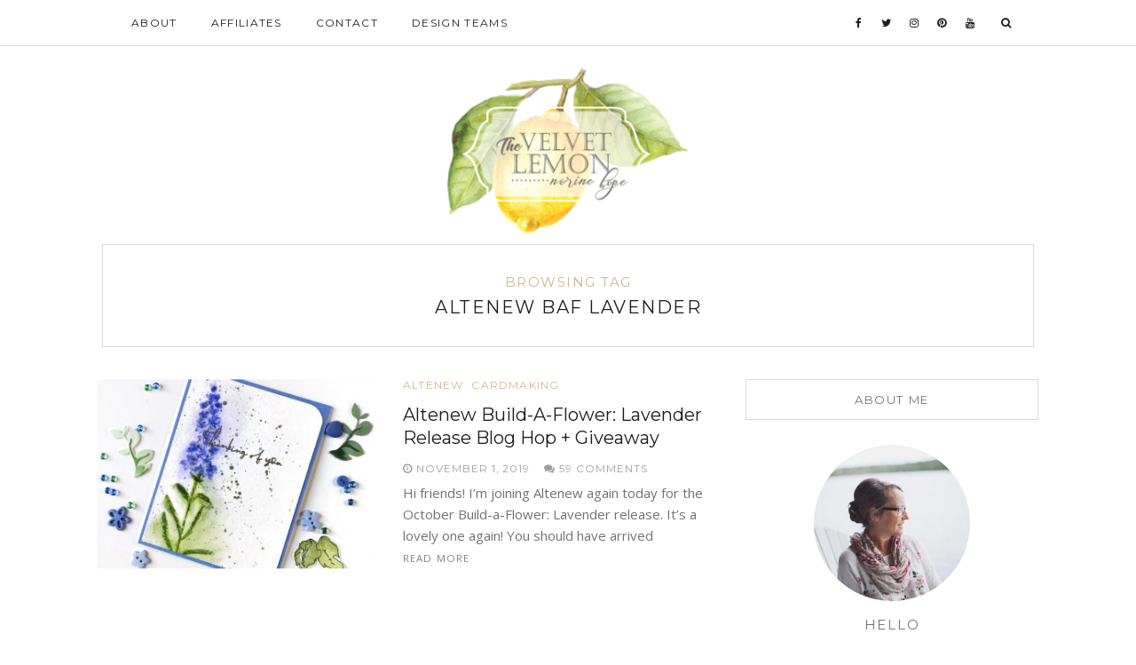

--- FILE ---
content_type: text/html; charset=UTF-8
request_url: https://thevelvetlemon.com/tag/altenew-baf-lavender/
body_size: 9768
content:
<!DOCTYPE html>
<html lang="en-US">
<head>
	<meta charset="UTF-8">
	<meta http-equiv="X-UA-Compatible" content="IE=edge">
	<meta name="viewport" content="width=device-width, user-scalable=no, initial-scale=1.0, maximum-scale=1.0, minimum-scale=1.0">
	<link rel="pingback" href="https://thevelvetlemon.com/xmlrpc.php" />
    <meta name="theme-color" content="#d0b48b" />

    <title>altenew BAF Lavender &#8211; Velvetlemon</title>
<meta name='robots' content='max-image-preview:large' />
<link rel='dns-prefetch' href='//oss.maxcdn.com' />
<link rel='dns-prefetch' href='//fonts.googleapis.com' />
<link rel="alternate" type="application/rss+xml" title="Velvetlemon &raquo; Feed" href="https://thevelvetlemon.com/feed/" />
<link rel="alternate" type="application/rss+xml" title="Velvetlemon &raquo; Comments Feed" href="https://thevelvetlemon.com/comments/feed/" />
<link rel="alternate" type="application/rss+xml" title="Velvetlemon &raquo; altenew BAF Lavender Tag Feed" href="https://thevelvetlemon.com/tag/altenew-baf-lavender/feed/" />
		<!-- This site uses the Google Analytics by ExactMetrics plugin v8.11.1 - Using Analytics tracking - https://www.exactmetrics.com/ -->
		<!-- Note: ExactMetrics is not currently configured on this site. The site owner needs to authenticate with Google Analytics in the ExactMetrics settings panel. -->
					<!-- No tracking code set -->
				<!-- / Google Analytics by ExactMetrics -->
		<style id='wp-img-auto-sizes-contain-inline-css' type='text/css'>
img:is([sizes=auto i],[sizes^="auto," i]){contain-intrinsic-size:3000px 1500px}
/*# sourceURL=wp-img-auto-sizes-contain-inline-css */
</style>

<style id='wp-emoji-styles-inline-css' type='text/css'>

	img.wp-smiley, img.emoji {
		display: inline !important;
		border: none !important;
		box-shadow: none !important;
		height: 1em !important;
		width: 1em !important;
		margin: 0 0.07em !important;
		vertical-align: -0.1em !important;
		background: none !important;
		padding: 0 !important;
	}
/*# sourceURL=wp-emoji-styles-inline-css */
</style>
<link rel='stylesheet' id='wp-block-library-css' href='https://thevelvetlemon.com/wp-includes/css/dist/block-library/style.min.css?ver=6.9' type='text/css' media='all' />
<style id='wp-block-paragraph-inline-css' type='text/css'>
.is-small-text{font-size:.875em}.is-regular-text{font-size:1em}.is-large-text{font-size:2.25em}.is-larger-text{font-size:3em}.has-drop-cap:not(:focus):first-letter{float:left;font-size:8.4em;font-style:normal;font-weight:100;line-height:.68;margin:.05em .1em 0 0;text-transform:uppercase}body.rtl .has-drop-cap:not(:focus):first-letter{float:none;margin-left:.1em}p.has-drop-cap.has-background{overflow:hidden}:root :where(p.has-background){padding:1.25em 2.375em}:where(p.has-text-color:not(.has-link-color)) a{color:inherit}p.has-text-align-left[style*="writing-mode:vertical-lr"],p.has-text-align-right[style*="writing-mode:vertical-rl"]{rotate:180deg}
/*# sourceURL=https://thevelvetlemon.com/wp-includes/blocks/paragraph/style.min.css */
</style>
<style id='global-styles-inline-css' type='text/css'>
:root{--wp--preset--aspect-ratio--square: 1;--wp--preset--aspect-ratio--4-3: 4/3;--wp--preset--aspect-ratio--3-4: 3/4;--wp--preset--aspect-ratio--3-2: 3/2;--wp--preset--aspect-ratio--2-3: 2/3;--wp--preset--aspect-ratio--16-9: 16/9;--wp--preset--aspect-ratio--9-16: 9/16;--wp--preset--color--black: #000000;--wp--preset--color--cyan-bluish-gray: #abb8c3;--wp--preset--color--white: #ffffff;--wp--preset--color--pale-pink: #f78da7;--wp--preset--color--vivid-red: #cf2e2e;--wp--preset--color--luminous-vivid-orange: #ff6900;--wp--preset--color--luminous-vivid-amber: #fcb900;--wp--preset--color--light-green-cyan: #7bdcb5;--wp--preset--color--vivid-green-cyan: #00d084;--wp--preset--color--pale-cyan-blue: #8ed1fc;--wp--preset--color--vivid-cyan-blue: #0693e3;--wp--preset--color--vivid-purple: #9b51e0;--wp--preset--gradient--vivid-cyan-blue-to-vivid-purple: linear-gradient(135deg,rgb(6,147,227) 0%,rgb(155,81,224) 100%);--wp--preset--gradient--light-green-cyan-to-vivid-green-cyan: linear-gradient(135deg,rgb(122,220,180) 0%,rgb(0,208,130) 100%);--wp--preset--gradient--luminous-vivid-amber-to-luminous-vivid-orange: linear-gradient(135deg,rgb(252,185,0) 0%,rgb(255,105,0) 100%);--wp--preset--gradient--luminous-vivid-orange-to-vivid-red: linear-gradient(135deg,rgb(255,105,0) 0%,rgb(207,46,46) 100%);--wp--preset--gradient--very-light-gray-to-cyan-bluish-gray: linear-gradient(135deg,rgb(238,238,238) 0%,rgb(169,184,195) 100%);--wp--preset--gradient--cool-to-warm-spectrum: linear-gradient(135deg,rgb(74,234,220) 0%,rgb(151,120,209) 20%,rgb(207,42,186) 40%,rgb(238,44,130) 60%,rgb(251,105,98) 80%,rgb(254,248,76) 100%);--wp--preset--gradient--blush-light-purple: linear-gradient(135deg,rgb(255,206,236) 0%,rgb(152,150,240) 100%);--wp--preset--gradient--blush-bordeaux: linear-gradient(135deg,rgb(254,205,165) 0%,rgb(254,45,45) 50%,rgb(107,0,62) 100%);--wp--preset--gradient--luminous-dusk: linear-gradient(135deg,rgb(255,203,112) 0%,rgb(199,81,192) 50%,rgb(65,88,208) 100%);--wp--preset--gradient--pale-ocean: linear-gradient(135deg,rgb(255,245,203) 0%,rgb(182,227,212) 50%,rgb(51,167,181) 100%);--wp--preset--gradient--electric-grass: linear-gradient(135deg,rgb(202,248,128) 0%,rgb(113,206,126) 100%);--wp--preset--gradient--midnight: linear-gradient(135deg,rgb(2,3,129) 0%,rgb(40,116,252) 100%);--wp--preset--font-size--small: 13px;--wp--preset--font-size--medium: 20px;--wp--preset--font-size--large: 36px;--wp--preset--font-size--x-large: 42px;--wp--preset--spacing--20: 0.44rem;--wp--preset--spacing--30: 0.67rem;--wp--preset--spacing--40: 1rem;--wp--preset--spacing--50: 1.5rem;--wp--preset--spacing--60: 2.25rem;--wp--preset--spacing--70: 3.38rem;--wp--preset--spacing--80: 5.06rem;--wp--preset--shadow--natural: 6px 6px 9px rgba(0, 0, 0, 0.2);--wp--preset--shadow--deep: 12px 12px 50px rgba(0, 0, 0, 0.4);--wp--preset--shadow--sharp: 6px 6px 0px rgba(0, 0, 0, 0.2);--wp--preset--shadow--outlined: 6px 6px 0px -3px rgb(255, 255, 255), 6px 6px rgb(0, 0, 0);--wp--preset--shadow--crisp: 6px 6px 0px rgb(0, 0, 0);}:where(.is-layout-flex){gap: 0.5em;}:where(.is-layout-grid){gap: 0.5em;}body .is-layout-flex{display: flex;}.is-layout-flex{flex-wrap: wrap;align-items: center;}.is-layout-flex > :is(*, div){margin: 0;}body .is-layout-grid{display: grid;}.is-layout-grid > :is(*, div){margin: 0;}:where(.wp-block-columns.is-layout-flex){gap: 2em;}:where(.wp-block-columns.is-layout-grid){gap: 2em;}:where(.wp-block-post-template.is-layout-flex){gap: 1.25em;}:where(.wp-block-post-template.is-layout-grid){gap: 1.25em;}.has-black-color{color: var(--wp--preset--color--black) !important;}.has-cyan-bluish-gray-color{color: var(--wp--preset--color--cyan-bluish-gray) !important;}.has-white-color{color: var(--wp--preset--color--white) !important;}.has-pale-pink-color{color: var(--wp--preset--color--pale-pink) !important;}.has-vivid-red-color{color: var(--wp--preset--color--vivid-red) !important;}.has-luminous-vivid-orange-color{color: var(--wp--preset--color--luminous-vivid-orange) !important;}.has-luminous-vivid-amber-color{color: var(--wp--preset--color--luminous-vivid-amber) !important;}.has-light-green-cyan-color{color: var(--wp--preset--color--light-green-cyan) !important;}.has-vivid-green-cyan-color{color: var(--wp--preset--color--vivid-green-cyan) !important;}.has-pale-cyan-blue-color{color: var(--wp--preset--color--pale-cyan-blue) !important;}.has-vivid-cyan-blue-color{color: var(--wp--preset--color--vivid-cyan-blue) !important;}.has-vivid-purple-color{color: var(--wp--preset--color--vivid-purple) !important;}.has-black-background-color{background-color: var(--wp--preset--color--black) !important;}.has-cyan-bluish-gray-background-color{background-color: var(--wp--preset--color--cyan-bluish-gray) !important;}.has-white-background-color{background-color: var(--wp--preset--color--white) !important;}.has-pale-pink-background-color{background-color: var(--wp--preset--color--pale-pink) !important;}.has-vivid-red-background-color{background-color: var(--wp--preset--color--vivid-red) !important;}.has-luminous-vivid-orange-background-color{background-color: var(--wp--preset--color--luminous-vivid-orange) !important;}.has-luminous-vivid-amber-background-color{background-color: var(--wp--preset--color--luminous-vivid-amber) !important;}.has-light-green-cyan-background-color{background-color: var(--wp--preset--color--light-green-cyan) !important;}.has-vivid-green-cyan-background-color{background-color: var(--wp--preset--color--vivid-green-cyan) !important;}.has-pale-cyan-blue-background-color{background-color: var(--wp--preset--color--pale-cyan-blue) !important;}.has-vivid-cyan-blue-background-color{background-color: var(--wp--preset--color--vivid-cyan-blue) !important;}.has-vivid-purple-background-color{background-color: var(--wp--preset--color--vivid-purple) !important;}.has-black-border-color{border-color: var(--wp--preset--color--black) !important;}.has-cyan-bluish-gray-border-color{border-color: var(--wp--preset--color--cyan-bluish-gray) !important;}.has-white-border-color{border-color: var(--wp--preset--color--white) !important;}.has-pale-pink-border-color{border-color: var(--wp--preset--color--pale-pink) !important;}.has-vivid-red-border-color{border-color: var(--wp--preset--color--vivid-red) !important;}.has-luminous-vivid-orange-border-color{border-color: var(--wp--preset--color--luminous-vivid-orange) !important;}.has-luminous-vivid-amber-border-color{border-color: var(--wp--preset--color--luminous-vivid-amber) !important;}.has-light-green-cyan-border-color{border-color: var(--wp--preset--color--light-green-cyan) !important;}.has-vivid-green-cyan-border-color{border-color: var(--wp--preset--color--vivid-green-cyan) !important;}.has-pale-cyan-blue-border-color{border-color: var(--wp--preset--color--pale-cyan-blue) !important;}.has-vivid-cyan-blue-border-color{border-color: var(--wp--preset--color--vivid-cyan-blue) !important;}.has-vivid-purple-border-color{border-color: var(--wp--preset--color--vivid-purple) !important;}.has-vivid-cyan-blue-to-vivid-purple-gradient-background{background: var(--wp--preset--gradient--vivid-cyan-blue-to-vivid-purple) !important;}.has-light-green-cyan-to-vivid-green-cyan-gradient-background{background: var(--wp--preset--gradient--light-green-cyan-to-vivid-green-cyan) !important;}.has-luminous-vivid-amber-to-luminous-vivid-orange-gradient-background{background: var(--wp--preset--gradient--luminous-vivid-amber-to-luminous-vivid-orange) !important;}.has-luminous-vivid-orange-to-vivid-red-gradient-background{background: var(--wp--preset--gradient--luminous-vivid-orange-to-vivid-red) !important;}.has-very-light-gray-to-cyan-bluish-gray-gradient-background{background: var(--wp--preset--gradient--very-light-gray-to-cyan-bluish-gray) !important;}.has-cool-to-warm-spectrum-gradient-background{background: var(--wp--preset--gradient--cool-to-warm-spectrum) !important;}.has-blush-light-purple-gradient-background{background: var(--wp--preset--gradient--blush-light-purple) !important;}.has-blush-bordeaux-gradient-background{background: var(--wp--preset--gradient--blush-bordeaux) !important;}.has-luminous-dusk-gradient-background{background: var(--wp--preset--gradient--luminous-dusk) !important;}.has-pale-ocean-gradient-background{background: var(--wp--preset--gradient--pale-ocean) !important;}.has-electric-grass-gradient-background{background: var(--wp--preset--gradient--electric-grass) !important;}.has-midnight-gradient-background{background: var(--wp--preset--gradient--midnight) !important;}.has-small-font-size{font-size: var(--wp--preset--font-size--small) !important;}.has-medium-font-size{font-size: var(--wp--preset--font-size--medium) !important;}.has-large-font-size{font-size: var(--wp--preset--font-size--large) !important;}.has-x-large-font-size{font-size: var(--wp--preset--font-size--x-large) !important;}
/*# sourceURL=global-styles-inline-css */
</style>

<style id='classic-theme-styles-inline-css' type='text/css'>
/*! This file is auto-generated */
.wp-block-button__link{color:#fff;background-color:#32373c;border-radius:9999px;box-shadow:none;text-decoration:none;padding:calc(.667em + 2px) calc(1.333em + 2px);font-size:1.125em}.wp-block-file__button{background:#32373c;color:#fff;text-decoration:none}
/*# sourceURL=/wp-includes/css/classic-themes.min.css */
</style>
<link rel='stylesheet' id='wp-components-css' href='https://thevelvetlemon.com/wp-includes/css/dist/components/style.min.css?ver=6.9' type='text/css' media='all' />
<link rel='stylesheet' id='wp-preferences-css' href='https://thevelvetlemon.com/wp-includes/css/dist/preferences/style.min.css?ver=6.9' type='text/css' media='all' />
<link rel='stylesheet' id='wp-block-editor-css' href='https://thevelvetlemon.com/wp-includes/css/dist/block-editor/style.min.css?ver=6.9' type='text/css' media='all' />
<link rel='stylesheet' id='popup-maker-block-library-style-css' href='https://thevelvetlemon.com/wp-content/plugins/popup-maker/dist/packages/block-library-style.css?ver=dbea705cfafe089d65f1' type='text/css' media='all' />
<link rel='stylesheet' id='contact-form-7-css' href='https://thevelvetlemon.com/wp-content/plugins/contact-form-7/includes/css/styles.css?ver=6.1.4' type='text/css' media='all' />
<link rel='stylesheet' id='google-font-css' href='//fonts.googleapis.com/css?family=Open+Sans' type='text/css' media='all' />
<link rel='stylesheet' id='notumn-fonts-css' href='//fonts.googleapis.com/css?family=Open+Sans%7CMontserrat%7CCrimson+Text%3A400%2C400italic&#038;ver=6.9' type='text/css' media='all' />
<link rel='stylesheet' id='bootstrap-css' href='https://thevelvetlemon.com/wp-content/themes/notumn/css/bootstrap.css?ver=3.3.6' type='text/css' media='all' />
<link rel='stylesheet' id='fontawesome-css' href='https://thevelvetlemon.com/wp-content/themes/notumn/css/font-awesome.min.css?ver=4.6.3' type='text/css' media='all' />
<link rel='stylesheet' id='owlcarousel-css' href='https://thevelvetlemon.com/wp-content/themes/notumn/css/owl.carousel.css?ver=1.3.2' type='text/css' media='all' />
<link rel='stylesheet' id='owlcarousel-theme-css' href='https://thevelvetlemon.com/wp-content/themes/notumn/css/owl.theme.css?ver=1.3.2' type='text/css' media='all' />
<link rel='stylesheet' id='owlcarousel-transitions-css' href='https://thevelvetlemon.com/wp-content/themes/notumn/css/owl.transitions.css?ver=1.3.2' type='text/css' media='all' />
<link rel='stylesheet' id='light-gallery-css' href='https://thevelvetlemon.com/wp-content/themes/notumn/css/lightgallery.min.css?ver=1.2.19' type='text/css' media='all' />
<link rel='stylesheet' id='light-gallery-transitions-css' href='https://thevelvetlemon.com/wp-content/themes/notumn/css/lg-transitions.min.css?ver=1.2.19' type='text/css' media='all' />
<link rel='stylesheet' id='notumn-css' href='https://thevelvetlemon.com/wp-content/themes/notumn/style.css?ver=1.0.8' type='text/css' media='all' />
<style id='notumn-inline-css' type='text/css'>
body{font-family:'Open Sans', sans-serif;}.font-1{font-family:'Open Sans', sans-serif;}.font-2{font-family:'Montserrat', sans-serif;}.font-3{font-family:'Crimson Text', serif;}
		.lg-backdrop {  background-color: rgba(0,0,0,0.7);  }

		body .header-logo img {
			width: 280px;		}

		body .header-logo {
			padding: 20px 0 10px;		}

		@media only screen and (max-width: 479px){
			.header-logo img {
				width: 240px !important;			}
		}


		body .footer .footer-logo img {
			width: 280px;		}

		@media only screen and (max-width: 479px){
			.footer .footer-logo img {
				width: 250px !important;			}
		}

		@media only screen and (max-width: 320px) {
			.footer .footer-logo img {
				width: 190px !important;			}
		}

    
    
    
		
.pum-theme-198, .pum-theme-default-theme {
background-color: rgba( 0, 0, 0, 0.5 ) !important;
}


.aps-group-horizontal {
    text-align: center;
}
form.wpcf7-form input, form.wpcf7-form textarea {
    width: 100% !important;
}

.single-post section#notumn_about_widget-5 {
display:none;
}
section#text-4 , section#text-5  {
    border: 1px solid lightgray;
    padding: 20px;
    text-align: center;
}
form#mc4wp-form-1 {
    border: 0px;
}
section#text-3, section#text-2 {
    text-align: center;
}
#post-15 .ratio-wrap-center {
    text-align: center;
}

.profile-img.img-background.img-circle {
    background-size: cover;
}

.pum-content.popmake-content 
   form#mc4wp-form-3 {
    border: 0px !important;
}


.pum-content.popmake-content {
    border: 1px solid;
    padding: 30px;
}

.pw-wrap.pw-widget.pw-profile-widget .PIN_1537595746373_embed_grid {
    width: 320px !important;
}
/*# sourceURL=notumn-inline-css */
</style>
<link rel='stylesheet' id='notumn-responsive-styles-css' href='https://thevelvetlemon.com/wp-content/themes/notumn/css/notumn-responsive-styles.css?ver=1.0.8' type='text/css' media='all' />
<link rel='stylesheet' id='notumn-child-css' href='https://thevelvetlemon.com/wp-content/themes/notumn-child/style.css?ver=1.0.8' type='text/css' media='all' />
<script type="text/javascript" src="https://thevelvetlemon.com/wp-includes/js/jquery/jquery.min.js?ver=3.7.1" id="jquery-core-js"></script>
<script type="text/javascript" src="https://thevelvetlemon.com/wp-includes/js/jquery/jquery-migrate.min.js?ver=3.4.1" id="jquery-migrate-js"></script>
<link rel="https://api.w.org/" href="https://thevelvetlemon.com/wp-json/" /><link rel="alternate" title="JSON" type="application/json" href="https://thevelvetlemon.com/wp-json/wp/v2/tags/818" /><link rel="EditURI" type="application/rsd+xml" title="RSD" href="https://thevelvetlemon.com/xmlrpc.php?rsd" />
</head>
<body data-rsssl=1 class="archive tag tag-altenew-baf-lavender tag-818 wp-theme-notumn wp-child-theme-notumn-child lite-theme">


	<div class="page-loader">

				<div class="loader spinner">Loading...</div>
		
	</div><!-- .page-loader -->


<!-- Page Wrap -->
<div class="page-wrap" id="top">

	<!-- Navigation -->
	<div class="js-height-child" style="min-height: 52px;">
		<nav class="main-nav font-2">
			<div class="container relative">

				<div class="mobile-nav">
					<i class="fa fa-bars"></i>
				</div>

				<ul id="menu-menu-1" class="left-nav clearlist"><li id="menu-item-22" class="menu-item menu-item-type-post_type menu-item-object-page menu-item-22"><a href="https://thevelvetlemon.com/about/">About</a></li>
<li id="menu-item-23" class="menu-item menu-item-type-post_type menu-item-object-page menu-item-23"><a href="https://thevelvetlemon.com/affiliate/">Affiliates</a></li>
<li id="menu-item-25" class="menu-item menu-item-type-post_type menu-item-object-page menu-item-25"><a href="https://thevelvetlemon.com/contact/">Contact</a></li>
<li id="menu-item-26" class="menu-item menu-item-type-post_type menu-item-object-page menu-item-26"><a href="https://thevelvetlemon.com/design-team/">Design Teams</a></li>
</ul>
				<ul class="right-nav clearlist">
					
					<li><a href="https://www.facebook.com/norine.borys" title="Facebook" target="_blank"><i class="fa fa-facebook"></i></a></li>
<li><a href="https://twitter.com/nborys" title="Twitter" target="_blank"><i class="fa fa-twitter"></i></a></li>
<li><a href="https://www.instagram.com/norinehope/" title="Instagram" target="_blank"><i class="fa fa-instagram"></i></a></li>
<li><a href="https://www.pinterest.com/scrappergrl/" title="Pinterest" target="_blank"><i class="fa fa-pinterest"></i></a></li>
<li><a href="https://www.youtube.com/channel/UCYjs3YC3VP6LWFRyM29pjvw?view_as=subscriber" title="Youtube" target="_blank"><i class="fa fa-youtube"></i></a></li>
					
					<li><a href="javascript:void(0)" class="search-nav">&nbsp;&nbsp;<label for="search"><i class="fa fa-search"></i></label></a></li>
				</ul><!-- .right-nav -->

				<div class="search-container">
						<form class="search-form form" action="https://thevelvetlemon.com/" method="get">
		<input id="search" type="text" name="s" placeholder="Type &amp; Hit enter..." required>
		<input type="submit" value="">
		<div class="close-search">
			<i class="fa fa-close"></i>
		</div>
	</form>
				</div><!-- .search-contaiener-->
			</div><!-- .contaiener -->
		</nav><!-- .main-nav -->
	</div>
	<!-- End Navigation -->

	<!-- Header Logo -->
		<section class="header-logo ">
		<div class="container relative">
			<a href="https://thevelvetlemon.com/">
				<img
					src="https://thevelvetlemon.com/wp-content/uploads/2018/06/Nora-Logo.png"
					alt="Velvetlemon"
					width="280"></a>
		</div>
	</section><!-- End Header Logo -->
		<div class="container container-lg">

		<div class="row">

						<div class="col-md-12">
			
			<div class="archive-box font-2">

				
					<div class="sub-heading">Browsing Tag</div>
					<h1 class="heading">altenew BAF Lavender</h1>

				
				</div>
			</div><!-- .column -->
		</div><!-- .row -->

		<div class="row">

				<div class="col-md-8 posts-column">
		
		<div class="posts-container relative">

			
									<article id="post-3152" class="post-list post-list-item clearfix post-3152 post type-post status-publish format-standard has-post-thumbnail hentry category-altenew category-cardmaking tag-altenew-baf-lavender tag-ranger-distress-markers">

	
					<div class="entry-image standard">
				<div class="holder-ratio-wrap ratio-fit">
					<a href="https://thevelvetlemon.com/altenew-build-a-flower-lavender-release-blog-hop-giveaway/"><div class="ratio-wrap"><div class="ratio-box" style="padding-bottom: 66.666666666667% !important;"><img class="wp-image-3158 lazyload" alt="" decoding="async" fetchpriority="high" data-src="https://thevelvetlemon.com/wp-content/uploads/2019/10/Altenew-BAFLavender-NorineB-3-345x230.jpg" data-srcset="https://thevelvetlemon.com/wp-content/uploads/2019/10/Altenew-BAFLavender-NorineB-3-345x230.jpg 345w, https://thevelvetlemon.com/wp-content/uploads/2019/10/Altenew-BAFLavender-NorineB-3-690x460.jpg 690w, https://thevelvetlemon.com/wp-content/uploads/2019/10/Altenew-BAFLavender-NorineB-3-670x447.jpg 670w, https://thevelvetlemon.com/wp-content/uploads/2019/10/Altenew-BAFLavender-NorineB-3-100x66.jpg 100w" sizes="(max-width: 675px) 100vw, 345px"></img></div></div></a>
				</div>
			</div><!-- .entry-image -->
		
	<header class="entry-header font-2">
		<div class="entry-category"><ul class="post-categories">
	<li><a href="https://thevelvetlemon.com/category/altenew/" rel="category tag">Altenew</a></li>
	<li><a href="https://thevelvetlemon.com/category/cardmaking/" rel="category tag">Cardmaking</a></li></ul></div>
		<h2 class="entry-title"><a href="https://thevelvetlemon.com/altenew-build-a-flower-lavender-release-blog-hop-giveaway/">Altenew Build-A-Flower: Lavender Release Blog Hop + Giveaway</a></h2>
		<div class="entry-meta">
						<span class="entry-date published"><i class="fa fa-clock-o"></i> November 1, 2019			</span>
            <span class="date updated hidden">November 1, 2019</span>
            <span class="entry-author-name vcard author post-author hidden fn"><span class="fn"></span></span>
			<span class="entry-comments">
									<a href="https://thevelvetlemon.com/altenew-build-a-flower-lavender-release-blog-hop-giveaway/#comments"><i class="fa fa-comments"></i> 59 Comments</a>
							</span>
		</div>
	</header><!-- .entry-header -->

	<div class="entry-content media-body">
		<p>Hi friends! I&#8217;m joining Altenew again today for the October Build-a-Flower: Lavender release. It&#8217;s a lovely one again! You should have arrived <span><a class="read-more" href="https://thevelvetlemon.com/altenew-build-a-flower-lavender-release-blog-hop-giveaway/">Read More</a></span></p>
	</div><!-- .entry-content -->

	<div class="entry-likes font-2"></div>
</article>
				
				
		</div><!-- .posts-container -->

		<div class="entry-pagination clearfix">
    
	<div class="prev-post">
			</div>
	<div class="next-post">
			</div>

    </div><!-- .entry-pagination -->

		</div><!-- .posts-column -->

		<div class="col-md-4 sidebar-column">
	<!-- Sidebar - Widget Area -->
	<aside class="sidebar widget-area font-2">
		<section id="notumn_about_widget-4" class="widget notumn_about_widget"><h2 class="widget-title">About Me</h2>
		
		<div class="about-widget font-1">

						<div class="about-img">
				<div class="profile-img img-background img-circle"
					     data-background="https://thevelvetlemon.com/wp-content/uploads/2018/06/Pic-Nora.jpg" data-retinabg=""></div>
			</div>
			
							<h3 class="heading font-2">Hello</h3>
			
			<p></p>

			
			
		</div>
		</section>	</aside><!-- End Sidebar - Widget Area -->
</div><!-- .sidebar-column -->

		</div><!-- .row -->
	</div><!-- .container -->

	<!-- Site Footer -->
	<footer id="footer" class="footer top-border-margin">

				<div id="instagram-footer" class="font-2">
		<div id="null-instagram-feed-2" class="widget null-instagram-feed"><h2 class="widget-title">Instagram</h2>Instagram did not return a 200.<p class="clear"><a href="//instagram.com/norinehope/" rel="me" target="_self" class="">Follow Me!</a></p></div><div id="custom_html-3" class="widget_text widget widget_custom_html"><div class="textwidget custom-html-widget"></div></div>		</div>
		
		<div class="container container-lg">

			<div class="row font-2 footer-widgets">

				<div class="col-md-4">
					<section id="notumn_popular_posts_widget-2" class="widget notumn_popular_posts_widget"><h2 class="widget-title">Popular Posts</h2>
					<ul class="latest-posts clearlist">
									<li class="clearfix">
						<div class="post-image">
							<a href="https://thevelvetlemon.com/altenew-crafty-friends-blog-hop-day-1-giveaway/"><img width="100" height="66" src="https://thevelvetlemon.com/wp-content/uploads/2018/11/AltenewCraftyFriends-ButterflyStencil-Norine-5-100x66.jpg" class="attachment-notumn_small_thumb size-notumn_small_thumb wp-image-1206 wp-post-image" alt="" decoding="async" loading="lazy" srcset="https://thevelvetlemon.com/wp-content/uploads/2018/11/AltenewCraftyFriends-ButterflyStencil-Norine-5-100x66.jpg 100w, https://thevelvetlemon.com/wp-content/uploads/2018/11/AltenewCraftyFriends-ButterflyStencil-Norine-5-870x580.jpg 870w, https://thevelvetlemon.com/wp-content/uploads/2018/11/AltenewCraftyFriends-ButterflyStencil-Norine-5-690x460.jpg 690w, https://thevelvetlemon.com/wp-content/uploads/2018/11/AltenewCraftyFriends-ButterflyStencil-Norine-5-670x447.jpg 670w, https://thevelvetlemon.com/wp-content/uploads/2018/11/AltenewCraftyFriends-ButterflyStencil-Norine-5-345x230.jpg 345w" sizes="auto, (max-width: 100px) 100vw, 100px" /></a>
						</div>
						<div class="post-item-text font-2">
							<h4><a href="https://thevelvetlemon.com/altenew-crafty-friends-blog-hop-day-1-giveaway/">Altenew Crafty Friends Blog Hop Day 1 + Giveaway</a></h4>
														<div class="post-meta"><a href="https://thevelvetlemon.com/category/altenew/">
									Altenew</a> / <span>29, November</span>
							</div>
						</div>
					</li>
									<li class="clearfix">
						<div class="post-image">
							<a href="https://thevelvetlemon.com/altenew-5th-anniversary-blog-hop-day-2-giveaway/"><img width="100" height="66" src="https://thevelvetlemon.com/wp-content/uploads/2019/04/Altenew-GardenPicks-VintageRoses-NorineB-day2-2-100x66.jpg" class="attachment-notumn_small_thumb size-notumn_small_thumb wp-image-1975 wp-post-image" alt="" decoding="async" loading="lazy" srcset="https://thevelvetlemon.com/wp-content/uploads/2019/04/Altenew-GardenPicks-VintageRoses-NorineB-day2-2-100x66.jpg 100w, https://thevelvetlemon.com/wp-content/uploads/2019/04/Altenew-GardenPicks-VintageRoses-NorineB-day2-2-870x580.jpg 870w, https://thevelvetlemon.com/wp-content/uploads/2019/04/Altenew-GardenPicks-VintageRoses-NorineB-day2-2-690x460.jpg 690w, https://thevelvetlemon.com/wp-content/uploads/2019/04/Altenew-GardenPicks-VintageRoses-NorineB-day2-2-670x447.jpg 670w, https://thevelvetlemon.com/wp-content/uploads/2019/04/Altenew-GardenPicks-VintageRoses-NorineB-day2-2-345x230.jpg 345w" sizes="auto, (max-width: 100px) 100vw, 100px" /></a>
						</div>
						<div class="post-item-text font-2">
							<h4><a href="https://thevelvetlemon.com/altenew-5th-anniversary-blog-hop-day-2-giveaway/">Altenew 5th Anniversary Blog Hop Day 2 + Giveaway</a></h4>
														<div class="post-meta"><a href="https://thevelvetlemon.com/category/altenew/">
									Altenew</a> / <span>03, April</span>
							</div>
						</div>
					</li>
									<li class="clearfix">
						<div class="post-image">
							<a href="https://thevelvetlemon.com/the-greetery-spring-market-reveal-day-2/"><img width="100" height="66" src="https://thevelvetlemon.com/wp-content/uploads/2021/04/NorineB-SpringMarket-TheGreeteryAprilrelease-2-100x66.jpg" class="attachment-notumn_small_thumb size-notumn_small_thumb wp-image-6522 wp-post-image" alt="" decoding="async" loading="lazy" srcset="https://thevelvetlemon.com/wp-content/uploads/2021/04/NorineB-SpringMarket-TheGreeteryAprilrelease-2-100x66.jpg 100w, https://thevelvetlemon.com/wp-content/uploads/2021/04/NorineB-SpringMarket-TheGreeteryAprilrelease-2-870x580.jpg 870w, https://thevelvetlemon.com/wp-content/uploads/2021/04/NorineB-SpringMarket-TheGreeteryAprilrelease-2-690x460.jpg 690w, https://thevelvetlemon.com/wp-content/uploads/2021/04/NorineB-SpringMarket-TheGreeteryAprilrelease-2-670x447.jpg 670w, https://thevelvetlemon.com/wp-content/uploads/2021/04/NorineB-SpringMarket-TheGreeteryAprilrelease-2-345x230.jpg 345w" sizes="auto, (max-width: 100px) 100vw, 100px" /></a>
						</div>
						<div class="post-item-text font-2">
							<h4><a href="https://thevelvetlemon.com/the-greetery-spring-market-reveal-day-2/">The Greetery Spring Market Reveal Day 2</a></h4>
														<div class="post-meta"><a href="https://thevelvetlemon.com/category/cardmaking/">
									Cardmaking</a> / <span>27, April</span>
							</div>
						</div>
					</li>
									<li class="clearfix">
						<div class="post-image">
							<a href="https://thevelvetlemon.com/altenew-6th-anniversary-blog-hop-day-2-giveaway/"><img width="100" height="66" src="https://thevelvetlemon.com/wp-content/uploads/2020/03/Altenew-PaintAFlowerRose-Anniversary-NorineB-1-100x66.jpg" class="attachment-notumn_small_thumb size-notumn_small_thumb wp-image-4061 wp-post-image" alt="" decoding="async" loading="lazy" srcset="https://thevelvetlemon.com/wp-content/uploads/2020/03/Altenew-PaintAFlowerRose-Anniversary-NorineB-1-100x66.jpg 100w, https://thevelvetlemon.com/wp-content/uploads/2020/03/Altenew-PaintAFlowerRose-Anniversary-NorineB-1-870x580.jpg 870w, https://thevelvetlemon.com/wp-content/uploads/2020/03/Altenew-PaintAFlowerRose-Anniversary-NorineB-1-690x460.jpg 690w, https://thevelvetlemon.com/wp-content/uploads/2020/03/Altenew-PaintAFlowerRose-Anniversary-NorineB-1-670x447.jpg 670w, https://thevelvetlemon.com/wp-content/uploads/2020/03/Altenew-PaintAFlowerRose-Anniversary-NorineB-1-345x230.jpg 345w" sizes="auto, (max-width: 100px) 100vw, 100px" /></a>
						</div>
						<div class="post-item-text font-2">
							<h4><a href="https://thevelvetlemon.com/altenew-6th-anniversary-blog-hop-day-2-giveaway/">Altenew 6th Anniversary Blog Hop Day 2 + Giveaway</a></h4>
														<div class="post-meta"><a href="https://thevelvetlemon.com/category/altenew/">
									Altenew</a> / <span>03, April</span>
							</div>
						</div>
					</li>
							</ul>
		</section>				</div><!-- .column -->
				<div class="col-md-4">
					<section id="notumn_about_widget-2" class="widget notumn_about_widget">
		
		<div class="about-widget font-1">

			
			
			<p></p>

			
			
		</div>
		</section>				</div><!-- .column -->
				<div class="col-md-4">
					<section id="categories-3" class="widget widget_categories"><h2 class="widget-title">HEADINGS</h2>
			<ul>
					<li class="cat-item cat-item-318"><a href="https://thevelvetlemon.com/category/altenew/">Altenew</a> (252)
</li>
	<li class="cat-item cat-item-28"><a href="https://thevelvetlemon.com/category/cakes-and-cookies/">Cakes and Cookies</a> (2)
</li>
	<li class="cat-item cat-item-3"><a href="https://thevelvetlemon.com/category/cardmaking/">Cardmaking</a> (578)
</li>
	<li class="cat-item cat-item-4"><a href="https://thevelvetlemon.com/category/classes/">Classes</a> (3)
</li>
	<li class="cat-item cat-item-27"><a href="https://thevelvetlemon.com/category/crafts/">Crafts</a> (10)
</li>
	<li class="cat-item cat-item-1186"><a href="https://thevelvetlemon.com/category/crocheting/">Crocheting</a> (1)
</li>
	<li class="cat-item cat-item-849"><a href="https://thevelvetlemon.com/category/felt-crafts/">Felt crafts</a> (1)
</li>
	<li class="cat-item cat-item-474"><a href="https://thevelvetlemon.com/category/guest-designer/">Guest Designer</a> (4)
</li>
	<li class="cat-item cat-item-666"><a href="https://thevelvetlemon.com/category/home-decor/">Home Decor</a> (3)
</li>
	<li class="cat-item cat-item-508"><a href="https://thevelvetlemon.com/category/janes-doodles/">Jane&#039;s Doodles</a> (15)
</li>
	<li class="cat-item cat-item-5"><a href="https://thevelvetlemon.com/category/lifestyle/">Lifestyle</a> (8)
</li>
	<li class="cat-item cat-item-1020"><a href="https://thevelvetlemon.com/category/mini-delight/">Mini Delight</a> (3)
</li>
	<li class="cat-item cat-item-1017"><a href="https://thevelvetlemon.com/category/paper-rose-studio/">Paper Rose Studio</a> (3)
</li>
	<li class="cat-item cat-item-716"><a href="https://thevelvetlemon.com/category/pinkfresh-studio/">Pinkfresh Studio</a> (6)
</li>
	<li class="cat-item cat-item-1503"><a href="https://thevelvetlemon.com/category/reverse-confetti/">Reverse Confetti</a> (9)
</li>
	<li class="cat-item cat-item-8"><a href="https://thevelvetlemon.com/category/scrapbooking/">Scrapbooking</a> (14)
</li>
	<li class="cat-item cat-item-1001"><a href="https://thevelvetlemon.com/category/simon-says-stamp/">Simon Says Stamp</a> (42)
</li>
	<li class="cat-item cat-item-583"><a href="https://thevelvetlemon.com/category/spellbinders/">Spellbinders</a> (49)
</li>
	<li class="cat-item cat-item-647"><a href="https://thevelvetlemon.com/category/stampendous/">Stampendous</a> (2)
</li>
	<li class="cat-item cat-item-1667"><a href="https://thevelvetlemon.com/category/simon-says-stamp/stamptember/">STAMPtember</a> (2)
</li>
	<li class="cat-item cat-item-621"><a href="https://thevelvetlemon.com/category/stitching/">Stitching</a> (8)
</li>
	<li class="cat-item cat-item-507"><a href="https://thevelvetlemon.com/category/technique-tuesday/">Technique Tuesday</a> (66)
</li>
	<li class="cat-item cat-item-442"><a href="https://thevelvetlemon.com/category/the-daily-marker-coloring-challenge/">The Daily Marker Coloring Challenge</a> (11)
</li>
	<li class="cat-item cat-item-694"><a href="https://thevelvetlemon.com/category/the-greetery/">The Greetery</a> (53)
</li>
	<li class="cat-item cat-item-642"><a href="https://thevelvetlemon.com/category/the-greeting-farm/">The Greeting Farm</a> (7)
</li>
	<li class="cat-item cat-item-484"><a href="https://thevelvetlemon.com/category/travelers-notebook/">Traveler&#039;s Notebook</a> (7)
</li>
	<li class="cat-item cat-item-1"><a href="https://thevelvetlemon.com/category/uncategorized/">Uncategorized</a> (9)
</li>
	<li class="cat-item cat-item-9"><a href="https://thevelvetlemon.com/category/video/">Video</a> (5)
</li>
	<li class="cat-item cat-item-954"><a href="https://thevelvetlemon.com/category/vintage/">Vintage</a> (1)
</li>
	<li class="cat-item cat-item-142"><a href="https://thevelvetlemon.com/category/winners/">Winners</a> (22)
</li>
			</ul>

			</section>				</div><!-- .column -->

			</div><!-- .footer-widgets -->

			<div class="footer-box">

				<div class="footer-logo">
					<a href="https://thevelvetlemon.com/"><img src="https://thevelvetlemon.com/wp-content/uploads/2018/06/Nora-Logo-2.png"
							alt="Velvetlemon" width="280" height="62"></a>
				</div><!-- .footer-logo -->

				<ul class="footer-social-links clearlist">
					<li><a href="https://www.facebook.com/norine.borys" title="Facebook" target="_blank"><i class="fa fa-facebook"></i></a></li>
<li><a href="https://twitter.com/nborys" title="Twitter" target="_blank"><i class="fa fa-twitter"></i></a></li>
<li><a href="https://www.instagram.com/norinehope/" title="Instagram" target="_blank"><i class="fa fa-instagram"></i></a></li>
<li><a href="https://www.pinterest.com/scrappergrl/" title="Pinterest" target="_blank"><i class="fa fa-pinterest"></i></a></li>
<li><a href="https://www.youtube.com/channel/UCYjs3YC3VP6LWFRyM29pjvw?view_as=subscriber" title="Youtube" target="_blank"><i class="fa fa-youtube"></i></a></li>
				</ul><!-- .footer-social-links -->

			</div><!-- .footer-box -->

			<div class="footer-text">
								<div class="footer-copyright">
					<a href="https://thevelvetlemon.com/" target="_blank">© Copyright thevelvetlemon 2018</a>
				</div><!-- .footer-copyright -->

				<div class="footer-rights">
					All Rights Reserved.				</div><!-- .footer-rights -->

			</div><!-- .footer-text -->

		</div><!-- .contaienr -->

		<a href="#top" class="link-to-top page-scroll"><i class="fa fa-angle-up"></i></a>

	</footer><!-- End Site Footer -->

	</div><!-- End Page Wrap -->

	<script type="speculationrules">
{"prefetch":[{"source":"document","where":{"and":[{"href_matches":"/*"},{"not":{"href_matches":["/wp-*.php","/wp-admin/*","/wp-content/uploads/*","/wp-content/*","/wp-content/plugins/*","/wp-content/themes/notumn-child/*","/wp-content/themes/notumn/*","/*\\?(.+)"]}},{"not":{"selector_matches":"a[rel~=\"nofollow\"]"}},{"not":{"selector_matches":".no-prefetch, .no-prefetch a"}}]},"eagerness":"conservative"}]}
</script>
<script type="text/javascript" src="https://thevelvetlemon.com/wp-includes/js/dist/hooks.min.js?ver=dd5603f07f9220ed27f1" id="wp-hooks-js"></script>
<script type="text/javascript" src="https://thevelvetlemon.com/wp-includes/js/dist/i18n.min.js?ver=c26c3dc7bed366793375" id="wp-i18n-js"></script>
<script type="text/javascript" id="wp-i18n-js-after">
/* <![CDATA[ */
wp.i18n.setLocaleData( { 'text direction\u0004ltr': [ 'ltr' ] } );
//# sourceURL=wp-i18n-js-after
/* ]]> */
</script>
<script type="text/javascript" src="https://thevelvetlemon.com/wp-content/plugins/contact-form-7/includes/swv/js/index.js?ver=6.1.4" id="swv-js"></script>
<script type="text/javascript" id="contact-form-7-js-before">
/* <![CDATA[ */
var wpcf7 = {
    "api": {
        "root": "https:\/\/thevelvetlemon.com\/wp-json\/",
        "namespace": "contact-form-7\/v1"
    }
};
//# sourceURL=contact-form-7-js-before
/* ]]> */
</script>
<script type="text/javascript" src="https://thevelvetlemon.com/wp-content/plugins/contact-form-7/includes/js/index.js?ver=6.1.4" id="contact-form-7-js"></script>
<script type="text/javascript" src="https://thevelvetlemon.com/wp-content/themes/notumn/js/bootstrap.min.js?ver=3.3.6" id="bootstrap-js-js"></script>
<script type="text/javascript" src="https://thevelvetlemon.com/wp-content/themes/notumn/js/retina.min.js?ver=1.3.0" id="retina-js-js"></script>
<script type="text/javascript" src="https://thevelvetlemon.com/wp-content/themes/notumn/js/owl.carousel.min.js?ver=1.3.2" id="owlcarousel-js-js"></script>
<script type="text/javascript" src="https://thevelvetlemon.com/wp-content/themes/notumn/js/jquery.fitvids.js?ver=1.1" id="fitvids-js-js"></script>
<script type="text/javascript" src="https://thevelvetlemon.com/wp-content/themes/notumn/js/lazysizes.min.js?ver=2.0.0" id="lazysizes-js-js"></script>
<script type="text/javascript" src="https://thevelvetlemon.com/wp-content/themes/notumn/js/lightgallery-all.min.js?ver=1.2.19" id="light-gallery-js-js"></script>
<script type="text/javascript" id="notumn-js-js-extra">
/* <![CDATA[ */
var featCarouselSettings = {"autoPlay":"3000"};
var lightGalleryData = {"settings":{"mode":"lg-slide","speed":700,"thumbnail":true,"download":true,"autoplay":true,"pause":4500,"zoom":true,"actualSize":true}};
//# sourceURL=notumn-js-js-extra
/* ]]> */
</script>
<script type="text/javascript" src="https://thevelvetlemon.com/wp-content/themes/notumn/js/script.js?ver=1.0.8" id="notumn-js-js"></script>
<script id="wp-emoji-settings" type="application/json">
{"baseUrl":"https://s.w.org/images/core/emoji/17.0.2/72x72/","ext":".png","svgUrl":"https://s.w.org/images/core/emoji/17.0.2/svg/","svgExt":".svg","source":{"concatemoji":"https://thevelvetlemon.com/wp-includes/js/wp-emoji-release.min.js?ver=6.9"}}
</script>
<script type="module">
/* <![CDATA[ */
/*! This file is auto-generated */
const a=JSON.parse(document.getElementById("wp-emoji-settings").textContent),o=(window._wpemojiSettings=a,"wpEmojiSettingsSupports"),s=["flag","emoji"];function i(e){try{var t={supportTests:e,timestamp:(new Date).valueOf()};sessionStorage.setItem(o,JSON.stringify(t))}catch(e){}}function c(e,t,n){e.clearRect(0,0,e.canvas.width,e.canvas.height),e.fillText(t,0,0);t=new Uint32Array(e.getImageData(0,0,e.canvas.width,e.canvas.height).data);e.clearRect(0,0,e.canvas.width,e.canvas.height),e.fillText(n,0,0);const a=new Uint32Array(e.getImageData(0,0,e.canvas.width,e.canvas.height).data);return t.every((e,t)=>e===a[t])}function p(e,t){e.clearRect(0,0,e.canvas.width,e.canvas.height),e.fillText(t,0,0);var n=e.getImageData(16,16,1,1);for(let e=0;e<n.data.length;e++)if(0!==n.data[e])return!1;return!0}function u(e,t,n,a){switch(t){case"flag":return n(e,"\ud83c\udff3\ufe0f\u200d\u26a7\ufe0f","\ud83c\udff3\ufe0f\u200b\u26a7\ufe0f")?!1:!n(e,"\ud83c\udde8\ud83c\uddf6","\ud83c\udde8\u200b\ud83c\uddf6")&&!n(e,"\ud83c\udff4\udb40\udc67\udb40\udc62\udb40\udc65\udb40\udc6e\udb40\udc67\udb40\udc7f","\ud83c\udff4\u200b\udb40\udc67\u200b\udb40\udc62\u200b\udb40\udc65\u200b\udb40\udc6e\u200b\udb40\udc67\u200b\udb40\udc7f");case"emoji":return!a(e,"\ud83e\u1fac8")}return!1}function f(e,t,n,a){let r;const o=(r="undefined"!=typeof WorkerGlobalScope&&self instanceof WorkerGlobalScope?new OffscreenCanvas(300,150):document.createElement("canvas")).getContext("2d",{willReadFrequently:!0}),s=(o.textBaseline="top",o.font="600 32px Arial",{});return e.forEach(e=>{s[e]=t(o,e,n,a)}),s}function r(e){var t=document.createElement("script");t.src=e,t.defer=!0,document.head.appendChild(t)}a.supports={everything:!0,everythingExceptFlag:!0},new Promise(t=>{let n=function(){try{var e=JSON.parse(sessionStorage.getItem(o));if("object"==typeof e&&"number"==typeof e.timestamp&&(new Date).valueOf()<e.timestamp+604800&&"object"==typeof e.supportTests)return e.supportTests}catch(e){}return null}();if(!n){if("undefined"!=typeof Worker&&"undefined"!=typeof OffscreenCanvas&&"undefined"!=typeof URL&&URL.createObjectURL&&"undefined"!=typeof Blob)try{var e="postMessage("+f.toString()+"("+[JSON.stringify(s),u.toString(),c.toString(),p.toString()].join(",")+"));",a=new Blob([e],{type:"text/javascript"});const r=new Worker(URL.createObjectURL(a),{name:"wpTestEmojiSupports"});return void(r.onmessage=e=>{i(n=e.data),r.terminate(),t(n)})}catch(e){}i(n=f(s,u,c,p))}t(n)}).then(e=>{for(const n in e)a.supports[n]=e[n],a.supports.everything=a.supports.everything&&a.supports[n],"flag"!==n&&(a.supports.everythingExceptFlag=a.supports.everythingExceptFlag&&a.supports[n]);var t;a.supports.everythingExceptFlag=a.supports.everythingExceptFlag&&!a.supports.flag,a.supports.everything||((t=a.source||{}).concatemoji?r(t.concatemoji):t.wpemoji&&t.twemoji&&(r(t.twemoji),r(t.wpemoji)))});
//# sourceURL=https://thevelvetlemon.com/wp-includes/js/wp-emoji-loader.min.js
/* ]]> */
</script>
	
</body>
</html>


<!-- Page cached by LiteSpeed Cache 7.7 on 2026-01-17 03:52:35 -->